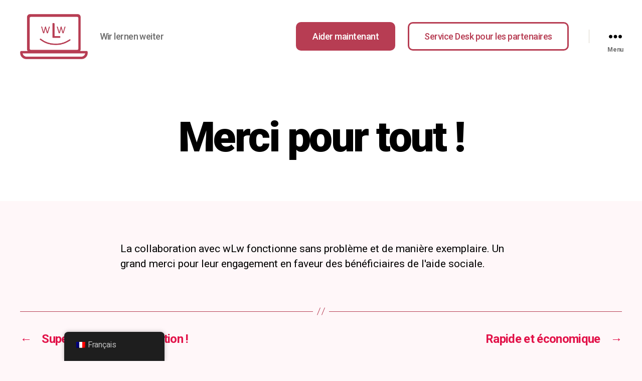

--- FILE ---
content_type: text/javascript; charset=UTF-8
request_url: https://wirlernenweiter.friendlyautomate.ch/form/generate.js?id=6
body_size: 1824
content:

            var scr  = document.currentScript;
            var html = "<style type=\"text/css\" scoped>    .mauticform_wrapper { max-width: 600px; margin: 10px auto; }    .mauticform-innerform {}    .mauticform-post-success {}    .mauticform-name { font-weight: bold; font-size: 1.5em; margin-bottom: 3px; }    .mauticform-description { margin-top: 2px; margin-bottom: 10px; }    .mauticform-error { margin-bottom: 10px; color: red; }    .mauticform-message { margin-bottom: 10px;color: green; }    .mauticform-row { display: block; margin-bottom: 20px; }    .mauticform-label { font-size: 1.1em; display: block; font-weight: bold; margin-bottom: 5px; }    .mauticform-row.mauticform-required .mauticform-label:after { color: #e32; content: \" *\"; display: inline; }    .mauticform-helpmessage { display: block; font-size: 0.9em; margin-bottom: 3px; }    .mauticform-errormsg { display: block; color: red; margin-top: 2px; }    .mauticform-selectbox, .mauticform-input, .mauticform-textarea { width: 100%; padding: 0.5em 0.5em; border: 1px solid #CCC; background: #fff; box-shadow: 0px 0px 0px #fff inset; border-radius: 4px; box-sizing: border-box; }    .mauticform-checkboxgrp-row {}    .mauticform-checkboxgrp-label { font-weight: normal; }    .mauticform-checkboxgrp-checkbox {}    .mauticform-radiogrp-row {}    .mauticform-radiogrp-label { font-weight: normal; }    .mauticform-radiogrp-radio {}    .mauticform-button-wrapper .mauticform-button.btn-default, .mauticform-pagebreak-wrapper .mauticform-pagebreak.btn-default { color: #5d6c7c;background-color: #ffffff;border-color: #dddddd;}    .mauticform-button-wrapper .mauticform-button, .mauticform-pagebreak-wrapper .mauticform-pagebreak { display: inline-block;margin-bottom: 0;font-weight: 600;text-align: center;vertical-align: middle;cursor: pointer;background-image: none;border: 1px solid transparent;white-space: nowrap;padding: 6px 12px;font-size: 13px;line-height: 1.3856;border-radius: 3px;-webkit-user-select: none;-moz-user-select: none;-ms-user-select: none;user-select: none;}    .mauticform-button-wrapper .mauticform-button.btn-default[disabled], .mauticform-pagebreak-wrapper .mauticform-pagebreak.btn-default[disabled] { background-color: #ffffff; border-color: #dddddd; opacity: 0.75; cursor: not-allowed; }    .mauticform-pagebreak-wrapper .mauticform-button-wrapper {  display: inline; }</style><style type=\"text/css\" scoped>    .mauticform-field-hidden { display:none }</style><div id=\"mauticform_wrapper_newsletterregistrierung\" class=\"mauticform_wrapper\">    <form autocomplete=\"false\" role=\"form\" method=\"post\" action=\"https://wirlernenweiter.friendlyautomate.ch/form/submit?formId=6\" id=\"mauticform_newsletterregistrierung\" data-mautic-form=\"newsletterregistrierung\" enctype=\"multipart/form-data\">        <div class=\"mauticform-error\" id=\"mauticform_newsletterregistrierung_error\"></div>        <div class=\"mauticform-message\" id=\"mauticform_newsletterregistrierung_message\"></div>        <div class=\"mauticform-innerform\">                      <div class=\"mauticform-page-wrapper mauticform-page-1\" data-mautic-form-page=\"1\">            <div id=\"mauticform_newsletterregistrierung_vorname\" data-validate=\"vorname\" data-validation-type=\"text\" class=\"mauticform-row mauticform-text mauticform-field-1 mauticform-required\">                <label id=\"mauticform_label_newsletterregistrierung_vorname\" for=\"mauticform_input_newsletterregistrierung_vorname\" class=\"mauticform-label\">Vorname</label>                <input id=\"mauticform_input_newsletterregistrierung_vorname\" name=\"mauticform[vorname]\" value=\"\" class=\"mauticform-input\" type=\"text\">                <span class=\"mauticform-errormsg\" style=\"display: none;\">Erforderlich</span>            </div>            <div id=\"mauticform_newsletterregistrierung_nachname\" data-validate=\"nachname\" data-validation-type=\"text\" class=\"mauticform-row mauticform-text mauticform-field-2 mauticform-required\">                <label id=\"mauticform_label_newsletterregistrierung_nachname\" for=\"mauticform_input_newsletterregistrierung_nachname\" class=\"mauticform-label\">Nachname</label>                <input id=\"mauticform_input_newsletterregistrierung_nachname\" name=\"mauticform[nachname]\" value=\"\" class=\"mauticform-input\" type=\"text\">                <span class=\"mauticform-errormsg\" style=\"display: none;\">Erforderlich</span>            </div>            <div id=\"mauticform_newsletterregistrierung_mailadresse\" data-validate=\"mailadresse\" data-validation-type=\"email\" class=\"mauticform-row mauticform-email mauticform-field-3 mauticform-required\">                <label id=\"mauticform_label_newsletterregistrierung_mailadresse\" for=\"mauticform_input_newsletterregistrierung_mailadresse\" class=\"mauticform-label\">Mailadresse</label>                <input id=\"mauticform_input_newsletterregistrierung_mailadresse\" name=\"mauticform[mailadresse]\" value=\"\" class=\"mauticform-input\" type=\"email\">                <span class=\"mauticform-errormsg\" style=\"display: none;\">Erforderlich</span>            </div>            <div id=\"mauticform_newsletterregistrierung_submit\" class=\"mauticform-row mauticform-button-wrapper mauticform-field-4\">                <button type=\"submit\" name=\"mauticform[submit]\" id=\"mauticform_input_newsletterregistrierung_submit\" value=\"\" class=\"mauticform-button btn btn-default\">Absenden</button>            </div>            </div>        </div>        <input type=\"hidden\" name=\"mauticform[formId]\" id=\"mauticform_newsletterregistrierung_id\" value=\"6\">        <input type=\"hidden\" name=\"mauticform[return]\" id=\"mauticform_newsletterregistrierung_return\" value=\"\">        <input type=\"hidden\" name=\"mauticform[formName]\" id=\"mauticform_newsletterregistrierung_name\" value=\"newsletterregistrierung\">        </form></div>";
            
            if (scr !== undefined) {
                scr.insertAdjacentHTML("afterend", html);
                
                var inlineScript0 = document.createTextNode("    /** This section is only needed once per page if manually copying **/    if (typeof MauticSDKLoaded == 'undefined') {        var MauticSDKLoaded = true;        var head            = document.getElementsByTagName('head')[0];        var script          = document.createElement('script');        script.type         = 'text/javascript';        script.src          = 'https://wirlernenweiter.friendlyautomate.ch/media/js/mautic-form.js?vfd407377';        script.onload       = function() {            MauticSDK.onLoad();        };        head.appendChild(script);        var MauticDomain = 'https://wirlernenweiter.friendlyautomate.ch';        var MauticLang   = {            'submittingMessage': \"Bitte warten...\"        }    }else if (typeof MauticSDK != 'undefined') {        MauticSDK.onLoad();    }");
                var script0       = document.createElement('script');
                script0.appendChild(inlineScript0);
                document.getElementsByTagName('head')[0].appendChild(script0);
            } else {
                document.write("<script type=\"text/javascript\">    /** This section is only needed once per page if manually copying **/    if (typeof MauticSDKLoaded == 'undefined') {        var MauticSDKLoaded = true;        var head            = document.getElementsByTagName('head')[0];        var script          = document.createElement('script');        script.type         = 'text/javascript';        script.src          = 'https://wirlernenweiter.friendlyautomate.ch/media/js/mautic-form.js?vfd407377';        script.onload       = function() {            MauticSDK.onLoad();        };        head.appendChild(script);        var MauticDomain = 'https://wirlernenweiter.friendlyautomate.ch';        var MauticLang   = {            'submittingMessage': \"Bitte warten...\"        }    }else if (typeof MauticSDK != 'undefined') {        MauticSDK.onLoad();    }</script>"+html);
            }
        